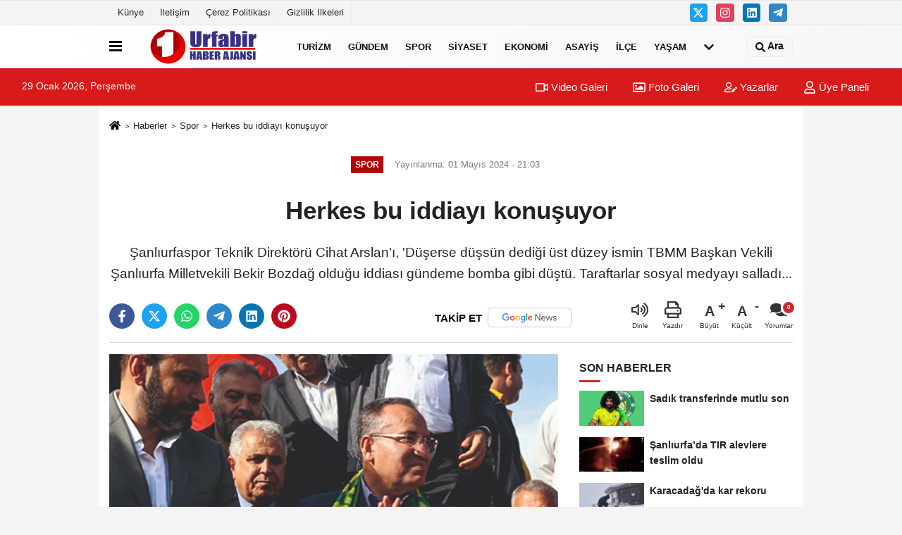

--- FILE ---
content_type: text/html; charset=UTF-8
request_url: https://www.urfabir.com/herkes-bu-iddiayi-konusuyor/15736531/
body_size: 11817
content:
 <!DOCTYPE html> <html lang="tr-TR"><head> <meta name="format-detection" content="telephone=no"/> <meta id="meta-viewport" name="viewport" content="width=1200"> <meta charset="utf-8"> <title>Herkes bu iddiayı konuşuyor - Spor - Urfabir Haber Ajansı</title> <meta name="title" content="Herkes bu iddiayı konuşuyor - Spor - Urfabir Haber Ajansı"> <meta name="description" content="Şanlıurfaspor Teknik Direktörü Cihat Arslan&#39;ı, &#39;Düşerse düşsün dediği üst düzey ismin TBMM Başkan Vekili Şanlıurfa Milletvekili Bekir Bozdağ olduğu..."> <meta name="datePublished" content="2024-05-01T21:03:42+03:00"> <meta name="dateModified" content="2024-05-02T15:49:04+03:00"> <meta name="articleSection" content="news"> <link rel="canonical" href="https://www.urfabir.com/herkes-bu-iddiayi-konusuyor/15736531/" /> <link rel="manifest" href="https://www.urfabir.com/manifest.json"> <meta name="robots" content="max-image-preview:large" /> <meta name="robots" content="max-snippet:160"> <link rel="image_src" type="image/jpeg" href="https://www.urfabir.com/images/haberler/2024/05/herkes-bu-iddiayi-konusuyor-941.jpg"/> <meta http-equiv="content-language" content="tr"/> <meta name="content-language" content="tr"><meta name="apple-mobile-web-app-status-bar-style" content="#ebe7e6"><meta name="msapplication-navbutton-color" content="#ebe7e6"> <meta name="theme-color" content="#ebe7e6"/> <link rel="shortcut icon" type="image/x-icon" href="https://www.urfabir.com/favicon.ico"> <link rel="apple-touch-icon" href="https://www.urfabir.com/favicon.ico"> <meta property="og:site_name" content="https://www.urfabir.com" /> <meta property="og:type" content="article" /> <meta property="og:title" content="Herkes bu iddiayı konuşuyor" /> <meta property="og:url" content="https://www.urfabir.com/herkes-bu-iddiayi-konusuyor/15736531/" /> <meta property="og:description" content="Şanlıurfaspor Teknik Direktörü Cihat Arslan&#39;ı, &#39;Düşerse düşsün dediği üst düzey ismin TBMM Başkan Vekili Şanlıurfa Milletvekili Bekir Bozdağ olduğu iddiası gündeme bomba gibi düştü. Taraftarlar sosyal medyayı salladı..."/> <meta property="og:image" content="https://www.urfabir.com/images/haberler/2024/05/herkes-bu-iddiayi-konusuyor-941.jpg" /> <meta property="og:locale" content="tr_TR" /> <meta property="og:image:width" content="641" /> <meta property="og:image:height" content="380" /> <meta property="og:image:alt" content="Herkes bu iddiayı konuşuyor" /> <meta name="twitter:card" content="summary_large_image" /> <meta name="twitter:url" content="https://www.urfabir.com/herkes-bu-iddiayi-konusuyor/15736531/" /> <meta name="twitter:title" content="Herkes bu iddiayı konuşuyor" /> <meta name="twitter:description" content="Şanlıurfaspor Teknik Direktörü Cihat Arslan&#39;ı, &#39;Düşerse düşsün dediği üst düzey ismin TBMM Başkan Vekili Şanlıurfa Milletvekili Bekir Bozdağ olduğu iddiası gündeme bomba gibi düştü. Taraftarlar sosyal medyayı salladı..." /> <meta name="twitter:image:src" content="https://www.urfabir.com/images/haberler/2024/05/herkes-bu-iddiayi-konusuyor-941.jpg" /> <meta name="twitter:domain" content="https://www.urfabir.com" /> <link rel="alternate" type="application/rss+xml" title="Herkes bu iddiayı konuşuyor" href="https://www.urfabir.com/rss_spor_32518.xml"/> <script type="text/javascript"> var facebookApp = ''; var facebookAppVersion = 'v10.0'; var twitter_username = ''; var reklamtime = "10000"; var domainname = "https://www.urfabir.com"; var splashcookie = null; var splashtime = null;	var _TOKEN = "c6155fc9def0bef6b51e140ab80c1cea"; </script><link rel="preload" as="style" href="https://www.urfabir.com/template/prime/assets/css/app.php?v=2025022215260920250825150321" /><link rel="stylesheet" type="text/css" media='all' href="https://www.urfabir.com/template/prime/assets/css/app.php?v=2025022215260920250825150321"/> <link rel="preload" as="script" href="https://www.urfabir.com/template/prime/assets/js/app.js?v=2025022215260920250825150321" /><script src="https://www.urfabir.com/template/prime/assets/js/app.js?v=2025022215260920250825150321"></script> <script src="https://www.urfabir.com/template/prime/assets/js/sticky.sidebar.js?v=2025022215260920250825150321"></script> <script src="https://www.urfabir.com/template/prime/assets/js/libs/swiper/swiper.js?v=2025022215260920250825150321" defer></script> <script src="https://www.urfabir.com/template/prime/assets/js/print.min.js?v=2025022215260920250825150321" defer></script> <script src="https://www.urfabir.com/reg-sw.js?v=2025022215260920250825150321" defer></script> <script data-schema="organization" type="application/ld+json"> { "@context": "https://schema.org", "@type": "Organization", "name": " Urfabir Haber Ajansı", "url": "https://www.urfabir.com", "logo": { "@type": "ImageObject",	"url": "https://www.urfabir.com/images/genel/WhatsApp-Image-2023-07-13-at-19.40.fw.png",	"width": 360, "height": 90}, "sameAs": [ "", "", "https://www.twitter.com/urfabirha", "https://www.instagram.com", "https://www.Linkedin.com/", "https://www.xing.com", "" ] } </script> <script type="application/ld+json"> { "@context": "https://schema.org", "@type": "BreadcrumbList",	"@id": "https://www.urfabir.com/herkes-bu-iddiayi-konusuyor/15736531/#breadcrumb", "itemListElement": [{ "@type": "ListItem", "position": 1, "item": { "@id": "https://www.urfabir.com", "name": "Ana Sayfa" } }, { "@type": "ListItem", "position": 2, "item": {"@id": "https://www.urfabir.com/spor/","name": "Spor" } }, { "@type": "ListItem", "position": 3, "item": { "@id": "https://www.urfabir.com/herkes-bu-iddiayi-konusuyor/15736531/", "name": "Herkes bu iddiayı konuşuyor" } }] } </script> <script type="application/ld+json">{ "@context": "https://schema.org", "@type": "NewsArticle",	"inLanguage":"tr-TR", "mainEntityOfPage": { "@type": "WebPage", "@id": "https://www.urfabir.com/herkes-bu-iddiayi-konusuyor/15736531/" }, "headline": "Herkes bu iddiayı konuşuyor", "name": "Herkes bu iddiayı konuşuyor", "articleBody": "Taraftarlar geçen Pazar gününden beri &#39;Şanlıurfaspor için düşerse düşsün&#39; diyen üst düzey isim kim?&#39; sorusuna yanıt arıyor. 
Sarı yeşilli takımın Teknik Sorumlusu Cihat Arslan bugün basın toplantısında bu konuya ilişkin soruyu yanıtlarken, &#39;Kimin söylediği önemli değil. bu zihniyet yanlış bir zihniyet. Şanlıurfaspor&#39;un düşmesini istemek büyük bir cehalet ve cesaret.&#39; ifadelerini kullanmıştı. 
Sosyal medyada tartışmalar sürerken, bu sözün TBMM Başkan Vekili Şanlıurfa Milletvekili Bekir Bozdağ&#39;a ait olduğu ileri sürüldü.  Eğer bu iddia doğruysa Ak Parti&#39;nin Urfa kaptanı olarak adlandırılan Bekir Bozdağ golü kendi kalesine atmış sayılacak... 
BÜYÜKŞEHİR GİTTİ, DESTEK BİTTİ
Sosyal medyada Mustafa Dodanlı&#39;nın &#39;Zaten Belediye&#39;yi kaybettik. Bırak Urfaspor düşerse düşsün. Bu saatten sonra yapacak bir şeyim yok..&#39; diyen şahıs sizce kim olabilir?&#39; sorusuna takipçilerin verdiği bazı yanıtlar şöyle: 
İsmail Sivan: İşler iyi gidince kamera karşısındaydı, kötü gidince ortada yok. Kendisi hem yönetici hem de Parti&#39;nin il koordinatörü bu yıl görev aldı.
Abdulsamet Kaya: Bekir Bozdağ
Sedat Güneş: Giden gitti tamam, peki şu andaki başkan bişey yaptı mı, asıl bunu sorgulamak lazım.  Daha 4 yıl başkan kalacak bu zamanda yardımcı olmayacaksa ileride hiç olmaz demekki.
Mehmet Yavuz:  Şimdiki başkan- yönetim dünyanın parasını har vurup harman savurdular. Suni gündemin faydası yok.
Cuma Güneş: Bekir Bozdağ istifaaa
Yasin Özel:  Zaten başımıza ne geldiyse siyasetten geldi
Eyyüp Ayhan: Menfaate dayalı insanların kafa yapısı bu... Vatandaşı Urfaspor&#39;u Urfa&#39;yı düşünen yok.. Hep çıkar menfaat
", "articleSection": "Spor",	"wordCount": 200,	"image": [{	"@type": "ImageObject",	"url": "https://www.urfabir.com/images/haberler/2024/05/herkes-bu-iddiayi-konusuyor-941.jpg",	"height": 380,	"width": 641 }], "datePublished": "2024-05-01T21:03:42+03:00", "dateModified": "2024-05-02T15:49:04+03:00", "genre": "news",	"isFamilyFriendly":"True",	"publishingPrinciples":"https://www.urfabir.com/gizlilik-ilkesi.html",	"thumbnailUrl": "https://www.urfabir.com/images/haberler/2024/05/herkes-bu-iddiayi-konusuyor-941.jpg", "typicalAgeRange": "7-", "keywords": "",	"author": { "@type": "Person", "name": "Samet Yücel",	"url": "https://www.urfabir.com/editor/samet-yucel" }, "publisher": { "@type": "Organization", "name": " Urfabir Haber Ajansı", "logo": { "@type": "ImageObject", "url": "https://www.urfabir.com/images/genel/WhatsApp-Image-2023-07-13-at-19.40.fw.png", "width": 360, "height": 90 } }, "description": "Şanlıurfaspor Teknik Direktörü Cihat Arslan&#39;ı, &#39;Düşerse düşsün dediği üst düzey ismin TBMM Başkan Vekili Şanlıurfa Milletvekili Bekir Bozdağ olduğu iddiası gündeme bomba gibi düştü. Taraftarlar sosyal medyayı salladı..."
} </script><!-- Google tag (gtag.js) --><script async src="https://www.googletagmanager.com/gtag/js?id=G-YPN6NC83SF"></script><script> window.dataLayer = window.dataLayer || []; function gtag(){dataLayer.push(arguments);} gtag('js', new Date()); gtag('config', 'G-YPN6NC83SF');</script><script type="text/javascript">var rightMouseClicked = false;
function handleMouseDown(e) { //e.button describes the mouse button that was clicked // 0 is left, 1 is middle, 2 is right if (e.button === 2) { rightMouseClicked = true; } else if (e.button === 0) { //Do something if left button was clicked and right button is still pressed if (rightMouseClicked) { console.log("hello"); //code } } console.log(rightMouseClicked);
}
function handleMouseUp(e) { if (e.button === 2) { rightMouseClicked = false; } console.log(rightMouseClicked);
}
document.addEventListener("mousedown", handleMouseDown);
document.addEventListener("mouseup", handleMouseUp);
document.addEventListener("contextmenu", function(e) { e.preventDefault();
});
//form tags to omit in NS6+:
var omitformtags=["input", "textarea", "select"]
omitformtags=omitformtags.join("|")
function disableselect(e){
if (omitformtags.indexOf(e.target.tagName.toLowerCase())==-1)
return false
}
function reEnable(){
return true
}
if (typeof document.onselectstart!="undefined")
document.onselectstart=new Function ("return false")
else{
document.onmousedown=disableselect
document.onmouseup=reEnable
}</script></head><body class=""> <div class="container position-relative"><div class="sabit-reklam fixed-reklam"></div><div class="sabit-reklam sag-sabit fixed-reklam"><div class=" text-center" ></div></div></div> <div class="container-fluid d-md-block d-none header-border"><div class="container d-md-block d-none"><div class="row"><div class="col-md-7"><ul class="nav text-12 float-left"> <li><a class="nav-link-top" href="https://www.urfabir.com/kunye.html" title="Künye" rel="external">Künye</a></li><li><a class="nav-link-top" href="https://www.urfabir.com/iletisim.html" title="İletişim" rel="external">İletişim</a></li><li><a class="nav-link-top" href="https://www.urfabir.com/cerez-politikasi.html" title="Çerez Politikası" rel="external">Çerez Politikası</a></li><li><a class="nav-link-top" href="https://www.urfabir.com/gizlilik-ilkeleri.html" title="Gizlilik İlkeleri" rel="external">Gizlilik İlkeleri</a></li> </ul></div><div class="col-md-5"><div class="my-1 float-right"> <a href="https://www.twitter.com/urfabirha" title="https://www.twitter.com/urfabirha" target="_blank" rel="noopener" class="bg-twitter btn btn-icon-top rounded mr-2"><svg width="16" height="16" class="svg-wh"> <use xlink:href="https://www.urfabir.com/template/prime/assets/img/spritesvg.svg#twitterx" /> </svg> </a> <a href="https://www.instagram.com" title="https://www.instagram.com" target="_blank" rel="noopener" class="bg-instagram btn btn-icon-top rounded mr-2"><svg width="16" height="16" class="svg-wh"> <use xlink:href="https://www.urfabir.com/template/prime/assets/img/spritesvg.svg#instagram" /> </svg> </a> <a href="https://www.Linkedin.com/" title="https://www.Linkedin.com/" target="_blank" rel="noopener" class="bg-linkedin btn btn-icon-top rounded mr-2"><svg width="16" height="16" class="svg-wh"> <use xlink:href="https://www.urfabir.com/template/prime/assets/img/spritesvg.svg#linkedin" /> </svg> </a> <a href="https://www.telegram.com" target="_blank" rel="noopener" class="bg-telegram btn btn-icon-top rounded mr-2" title="https://www.telegram.com"><svg width="16" height="16" class="svg-wh"> <use xlink:href="https://www.urfabir.com/template/prime/assets/img/spritesvg.svg#telegram" /> </svg> </a> </div></div> </div> </div></div> <div class="header-border"></div> <nav class="d-print-none navbar navbar-expand-lg bg-white align-items-center header box-shadow-menu"> <div class="container"><div class="menu" data-toggle="modal" data-target="#menu-aside" data-toggle-class="modal-open-aside"> <span class="menu-item"></span> <span class="menu-item"></span> <span class="menu-item"></span> </div> <a class="navbar-brand logo align-items-center" href="https://www.urfabir.com" title="Urfabir: Urfa Haber - Son Dakika Şanlıurfa Haberleri"><picture> <source data-srcset="https://www.urfabir.com/images/genel/WhatsApp-Image-2023-07-13-at-19.40.fw.png?v=2025022215260920250825150321" type="image/webp" class="img-fluid logoh"> <source data-srcset="https://www.urfabir.com/images/genel/WhatsApp-Image-2023-07-13-at-19.40.fw.png?v=2025022215260920250825150321" type="image/jpeg" class="img-fluid logoh"> <img src="https://www.urfabir.com/images/genel/WhatsApp-Image-2023-07-13-at-19.40.fw.png?v=2025022215260920250825150321" alt="Anasayfa" class="img-fluid logoh" width="100%" height="100%"></picture></a> <ul class="navbar-nav mr-auto font-weight-bolder nav-active-border bottom b-primary d-none d-md-flex"> <li class="nav-item text-uppercase"><a class="nav-link text-uppercase" href="https://www.urfabir.com/turizm/" title="Turizm" rel="external" >Turizm</a></li><li class="nav-item text-uppercase"><a class="nav-link text-uppercase" href="https://www.urfabir.com/gundem/" title="Gündem" rel="external" >Gündem</a></li><li class="nav-item text-uppercase"><a class="nav-link text-uppercase" href="https://www.urfabir.com/spor/" title="Spor" rel="external" >Spor</a></li><li class="nav-item text-uppercase"><a class="nav-link text-uppercase" href="https://www.urfabir.com/siyaset/" title="Siyaset" rel="external" >Siyaset</a></li><li class="nav-item text-uppercase"><a class="nav-link text-uppercase" href="https://www.urfabir.com/ekonomi/" title="Ekonomi" rel="external" >Ekonomi</a></li><li class="nav-item text-uppercase"><a class="nav-link text-uppercase" href="https://www.urfabir.com/asayis/" title="Asayiş" rel="external" >Asayiş</a></li><li class="nav-item text-uppercase"><a class="nav-link text-uppercase" href="https://www.urfabir.com/ilce/" title="İlçe" rel="external" >İlçe</a></li><li class="nav-item text-uppercase"><a class="nav-link text-uppercase" href="https://www.urfabir.com/yasam/" title="Yaşam" rel="external" >Yaşam</a></li> <li class="nav-item dropdown dropdown-hover"> <a title="tümü" href="#" class="nav-link text-uppercase"><svg width="16" height="16" class="svg-bl text-16"><use xlink:href="https://www.urfabir.com/template/prime/assets/img/sprite.svg#chevron-down"></use></svg></a> <div class="dropdown-menu px-2 py-2"> <a class="d-block p-1 text-nowrap nav-link" href="https://www.urfabir.com/dunya/" title="Dünya">Dünya</a> <a class="d-block p-1 text-nowrap nav-link" href="https://www.urfabir.com/egitim/" title="Eğitim">Eğitim</a> <a class="d-block p-1 text-nowrap nav-link" href="https://www.urfabir.com/teknoloji/" title="Teknoloji">Teknoloji</a> <a class="d-block p-1 text-nowrap nav-link" href="https://www.urfabir.com/saglik/" title="Sağlık">Sağlık</a> <a class="d-block p-1 text-nowrap nav-link" href="https://www.urfabir.com/diger/" title="Diğer">Diğer</a> <a class="d-block p-1 text-nowrap nav-link" href="https://www.urfabir.com/kultur-sanat/" title="Kültür & Sanat">Kültür & Sanat</a> </div> </li> </ul> <ul class="navbar-nav ml-auto align-items-center font-weight-bolder"> <li class="nav-item"><a href="javascript:;" data-toggle="modal" data-target="#search-box" class="search-button nav-link py-1" title="Arama"><svg class="svg-bl" width="14" height="18"> <use xlink:href="https://www.urfabir.com/template/prime/assets/img/spritesvg.svg#search" /> </svg> <span> Ara</span></a></li> </ul> </div></nav></header><div class="container-fluid d-md-block sondakika-bg d-print-none"> <div class="row py-s px-3"> <div class="col-md-5"> <span id="bugun">Bugün <script> function tarihsaat() { var b = new Date, g = b.getSeconds(), d = b.getMinutes(), a = b.getHours(), c = b.getDay(), h = b.getDate(), k = b.getMonth(), b = b.getFullYear(); 10 > a && (a = "0" + a); 10 > g && (g = "0" + g); 10 > d && (d = "0" + d); document.getElementById("bugun").innerHTML = h + " " + "Ocak Şubat Mart Nisan Mayıs Haziran Temmuz Ağustos Eylül Ekim Kasım Aralık".split(" ")[k] + " " + b + ", " + "Pazar Pazartesi Salı Çarşamba Perşembe Cuma Cumartesi".split(" ")[c] + " "; setTimeout("tarihsaat()", 1E3) } function CC_noErrors() { return !0 } window.onerror = CC_noErrors; function bookmarksite(b, g) { document.all ? window.external.AddFavorite(g, b) : window.sidebar && window.sidebar.addPanel(b, g, "") } tarihsaat();</script></span> </div> <div class="col-md-7 d-none d-md-block"> <div class="text-right text-16"><a href="https://www.urfabir.com/video-galeri/" class="px-3" title="Video Galeri" rel="external"><svg class="svg-whss" width="18" height="18"> <use xlink:href="https://www.urfabir.com/template/prime/assets/img/sprite.svg#video" /> </svg> Video Galeri</a> <a href="https://www.urfabir.com/foto-galeri/" class="px-3" title="Foto Galeri" rel="external"><svg class="svg-whss" width="18" height="18"> <use xlink:href="https://www.urfabir.com/template/prime/assets/img/sprite.svg#image" /> </svg> Foto Galeri</a> <a href="https://www.urfabir.com/kose-yazarlari/" class="px-3" title="Köşe Yazarları" rel="external"><svg class="svg-whss" width="18" height="18"> <use xlink:href="https://www.urfabir.com/template/prime/assets/img/sprite.svg#user-edit" /> </svg> Yazarlar</a> <a class="px-3" href="https://www.urfabir.com/kullanici-girisi/" rel="external"><svg class="svg-whss" width="18" height="18"> <use xlink:href="https://www.urfabir.com/template/prime/assets/img/sprite.svg#user" /> </svg> Üye Paneli</a> </div> </div> </div></div> <div class="fixed-share bg-white box-shadow is-hidden align-items-center d-flex post-tools px-3"> <span class="bg-facebook post-share share-link" onClick="ShareOnFacebook('https://www.urfabir.com/herkes-bu-iddiayi-konusuyor/15736531/');return false;" title="facebook"><svg width="18" height="18" class="svg-wh"><use xlink:href="https://www.urfabir.com/template/prime/assets/img/sprite.svg?v=1#facebook-f"></use></svg> </span> <span class="bg-twitter post-share share-link" onClick="ShareOnTwitter('https://www.urfabir.com/herkes-bu-iddiayi-konusuyor/15736531/', 'tr', '', 'Herkes bu iddiayı konuşuyor')" title="twitter"><svg width="18" height="18" class="svg-wh"><use xlink:href="https://www.urfabir.com/template/prime/assets/img/sprite.svg?v=1#twitterx"></use></svg></span> <a rel="noopener" class="bg-whatsapp post-share share-link" href="https://api.whatsapp.com/send?text=Herkes bu iddiayı konuşuyor https://www.urfabir.com/herkes-bu-iddiayi-konusuyor/15736531/" title="whatsapp"><svg width="18" height="18" class="svg-wh"><use xlink:href="https://www.urfabir.com/template/prime/assets/img/sprite.svg?v=1#whatsapp"></use></svg></a> <a target="_blank" rel="noopener" class="bg-telegram post-share share-link" href="https://t.me/share/url?url=https://www.urfabir.com/herkes-bu-iddiayi-konusuyor/15736531/&text=Herkes bu iddiayı konuşuyor" title="telegram"><svg width="18" height="18" class="svg-wh"><use xlink:href="https://www.urfabir.com/template/prime/assets/img/sprite.svg?v=1#telegram"></use></svg></a> <a target="_blank" rel="noopener" class="bg-linkedin post-share share-link" href="https://www.linkedin.com/shareArticle?url=https://www.urfabir.com/herkes-bu-iddiayi-konusuyor/15736531/" title="linkedin"><svg width="18" height="18" class="svg-wh"><use xlink:href="https://www.urfabir.com/template/prime/assets/img/sprite.svg?v=1#linkedin"></use></svg></a> <a target="_blank" rel="noopener" class="bg-pinterest post-share share-link" href="https://pinterest.com/pin/create/button/?url=https://www.urfabir.com/herkes-bu-iddiayi-konusuyor/15736531/&media=https://www.urfabir.com/images/haberler/2024/05/herkes-bu-iddiayi-konusuyor-941.jpg&description=Herkes bu iddiayı konuşuyor" title="pinterest"><svg width="18" height="18" class="svg-wh"><use xlink:href="https://www.urfabir.com/template/prime/assets/img/sprite.svg?v=1#pinterest"></use></svg></a> <div class="ml-auto d-flex align-items-center"> <a href="javascript:;" class="font-buyut text-muted text-center font-button plus mr-2"> <span>A</span> <div class="text-10 font-weight-normal">Büyüt</div> </a> <a href="javascript:;" class="font-kucult text-muted text-center font-button mr-2"> <span>A</span> <div class="text-10 font-weight-normal">Küçült</div> </a> <a href="javascript:;" class="text-muted text-center position-relative scroll-go" data-scroll="yorumlar-15736531" data-count="0"> <svg class="svg-gr" width="24" height="24"><use xlink:href="https://www.urfabir.com/template/prime/assets/img/sprite.svg?v=1#comments" /></svg> <div class="text-10">Yorumlar</div> </a> </div> </div> <div class="print-body" id="print-15736531"> <div class="container py-1 bg-white"> <nav aria-label="breadcrumb"> <ol class="breadcrumb justify-content-left"> <li class="breadcrumb-item"><a href="https://www.urfabir.com" title="Ana Sayfa"><svg class="svg-br-2" width="16" height="16"><use xlink:href="https://www.urfabir.com/template/prime/assets/img/sprite.svg?v=1#home" /></svg></a></li> <li class="breadcrumb-item"><a href="https://www.urfabir.com/arsiv/" title="Arşiv">Haberler</a></li> <li class="breadcrumb-item"><a href="https://www.urfabir.com/spor/" title="Spor">Spor</a></li> <li class="breadcrumb-item active d-md-block d-none" aria-current="page"><a href="https://www.urfabir.com/herkes-bu-iddiayi-konusuyor/15736531/" title="Herkes bu iddiayı konuşuyor">Herkes bu iddiayı konuşuyor</a></li> </ol> </nav> <div id="haberler"> <div class="haber-kapsa print-body" id="print-15736531"> <div class="news-start"> <article id="haber-15736531"> <div class="text-md-center" > <div class="text-muted text-sm py-2 d-md-flex align-items-center justify-content-center"> <div class="badge badge-lg text-uppercase bg-primary mr-3 my-2 " style="background: !important;"> Spor </div> <div class="d-md-block text-12 text-fade"><svg class="svg-gr-2 d-none" width="14" height="14"><use xlink:href="https://www.urfabir.com/template/prime/assets/img/sprite.svg?v=1#clock"></use></svg> Yayınlanma: 01 Mayıs 2024 - 21:03 </div> <div class="text-12 ml-md-3 text-fade"> </div> </div> <h1 class="text-36 post-title my-2 py-2 font-weight-bold"> Herkes bu iddiayı konuşuyor </h1> <h2 class="text-2222 mb-0 my-2 py-2 font-weight-normal">Şanlıurfaspor Teknik Direktörü Cihat Arslan'ı, 'Düşerse düşsün dediği üst düzey ismin TBMM Başkan Vekili Şanlıurfa Milletvekili Bekir Bozdağ olduğu iddiası gündeme bomba gibi düştü. Taraftarlar sosyal medyayı salladı...</h2> <div class="text-muted text-sm py-2 d-md-none align-items-center d-flex text-nowrap"> <div class="badge badge-lg text-uppercase bg-primary mr-3"> Spor </div> <div class="text-12"> 01 Mayıs 2024 - 21:03 </div> <div class="ml-3 d-none d-md-block text-12"> </div> </div> <div class="fix-socials_btm d-flex d-md-none"> <div class="post-tools"> <a rel="noopener" class="post-share share-link" href="https://www.urfabir.com" title="Ana Sayfa"><svg width="18" height="18" class="svg-wh"><use xlink:href="https://www.urfabir.com/template/prime/assets/img/sprite.svg?v=1#home"></use></svg></a> <span class="bg-facebook post-share share-link" onClick="ShareOnFacebook('https://www.urfabir.com/herkes-bu-iddiayi-konusuyor/15736531/');return false;" title="facebook"><svg width="18" height="18" class="svg-wh"><use xlink:href="https://www.urfabir.com/template/prime/assets/img/sprite.svg?v=1#facebook-f"></use></svg> </span> <span class="bg-twitter post-share share-link" onClick="ShareOnTwitter('https://www.urfabir.com/herkes-bu-iddiayi-konusuyor/15736531/', 'tr', '', 'Herkes bu iddiayı konuşuyor')" title="twitter"><svg width="18" height="18" class="svg-wh"><use xlink:href="https://www.urfabir.com/template/prime/assets/img/sprite.svg?v=1#twitterx"></use></svg> </span> <a target="_blank" rel="noopener" class="bg-whatsapp post-share share-link" href="https://api.whatsapp.com/send?text=Herkes bu iddiayı konuşuyor https://www.urfabir.com/herkes-bu-iddiayi-konusuyor/15736531/" title="whatsapp"><svg width="18" height="18" class="svg-wh"><use xlink:href="https://www.urfabir.com/template/prime/assets/img/sprite.svg?v=1#whatsapp"></use></svg></a> <a target="_blank" rel="noopener" class="bg-telegram post-share share-link" href="https://t.me/share/url?url=https://www.urfabir.com/herkes-bu-iddiayi-konusuyor/15736531/&text=Herkes bu iddiayı konuşuyor" title="telegram"><svg width="18" height="18" class="svg-wh"><use xlink:href="https://www.urfabir.com/template/prime/assets/img/sprite.svg?v=1#telegram"></use></svg></a> <a target="_blank" rel="noopener" class="bg-linkedin post-share share-link" href="https://www.linkedin.com/shareArticle?url=https://www.urfabir.com/herkes-bu-iddiayi-konusuyor/15736531/" title="linkedin"><svg width="18" height="18" class="svg-wh"><use xlink:href="https://www.urfabir.com/template/prime/assets/img/sprite.svg?v=1#linkedin"></use></svg></a> <a target="_blank" rel="noopener" class="bg-pinterest post-share share-link" href="https://pinterest.com/pin/create/button/?url=https://www.urfabir.com/herkes-bu-iddiayi-konusuyor/15736531/&media=https://www.urfabir.com/images/haberler/2024/05/herkes-bu-iddiayi-konusuyor-941.jpg&description=Herkes bu iddiayı konuşuyor" title="pinterest"><svg width="18" height="18" class="svg-wh"><use xlink:href="https://www.urfabir.com/template/prime/assets/img/sprite.svg?v=1#pinterest"></use></svg></a> <div class="ml-5 ml-auto d-flex align-items-center"> <a href="javascript:;" class="text-muted text-center position-relative scroll-go d-md-inline-block " data-scroll="yorumlar-15736531" data-count="0"> <svg class="svg-gr" width="24" height="24"><use xlink:href="https://www.urfabir.com/template/prime/assets/img/sprite.svg?v=1#comments" /></svg> <div class="text-10">Yorumlar</div> </a> </div> </div></div> <div class="post-tools my-3 d-flex d-print-none flex-scroll flex-wrap"> <span class="bg-facebook post-share share-link" onClick="ShareOnFacebook('https://www.urfabir.com/herkes-bu-iddiayi-konusuyor/15736531/');return false;" title="facebook"><svg width="18" height="18" class="svg-wh"><use xlink:href="https://www.urfabir.com/template/prime/assets/img/sprite.svg?v=1#facebook-f"></use></svg> </span> <span class="bg-twitter post-share share-link" onClick="ShareOnTwitter('https://www.urfabir.com/herkes-bu-iddiayi-konusuyor/15736531/', 'tr', '', 'Herkes bu iddiayı konuşuyor')" title="twitter"><svg width="18" height="18" class="svg-wh"><use xlink:href="https://www.urfabir.com/template/prime/assets/img/sprite.svg?v=1#twitterx"></use></svg> </span> <a target="_blank" rel="noopener" class="bg-whatsapp post-share share-link" href="https://api.whatsapp.com/send?text=Herkes bu iddiayı konuşuyor https://www.urfabir.com/herkes-bu-iddiayi-konusuyor/15736531/" title="whatsapp"><svg width="18" height="18" class="svg-wh"><use xlink:href="https://www.urfabir.com/template/prime/assets/img/sprite.svg?v=1#whatsapp"></use></svg></a> <a target="_blank" rel="noopener" class="bg-telegram post-share share-link" href="https://t.me/share/url?url=https://www.urfabir.com/herkes-bu-iddiayi-konusuyor/15736531/&text=Herkes bu iddiayı konuşuyor" title="telegram"><svg width="18" height="18" class="svg-wh"><use xlink:href="https://www.urfabir.com/template/prime/assets/img/sprite.svg?v=1#telegram"></use></svg></a> <a target="_blank" rel="noopener" class="bg-linkedin post-share share-link" href="https://www.linkedin.com/shareArticle?url=https://www.urfabir.com/herkes-bu-iddiayi-konusuyor/15736531/" title="linkedin"><svg width="18" height="18" class="svg-wh"><use xlink:href="https://www.urfabir.com/template/prime/assets/img/sprite.svg?v=1#linkedin"></use></svg></a> <a target="_blank" rel="noopener" class="bg-pinterest post-share share-link" href="https://pinterest.com/pin/create/button/?url=https://www.urfabir.com/herkes-bu-iddiayi-konusuyor/15736531/&media=https://www.urfabir.com/images/haberler/2024/05/herkes-bu-iddiayi-konusuyor-941.jpg&description=Herkes bu iddiayı konuşuyor" title="pinterest"><svg width="18" height="18" class="svg-wh"><use xlink:href="https://www.urfabir.com/template/prime/assets/img/sprite.svg?v=1#pinterest"></use></svg></a> <a rel="noopener" href="https://news.google.com/publications/CAAqBwgKMMPoigsw9c3pAg" target="_blank" class="float-right googlenewsm-btn" title="TAKİP ET"><span>TAKİP ET</span><img src="https://www.urfabir.com/images/template/google-news.svg" alt="TAKİP ET" width="110" height="28"></a> <div class="ml-5 ml-auto d-flex align-items-center"> <span onClick="responsiveVoice.speak($('#haber-15736531 .post-title').text() + '.' + $('#haber-15736531 .post-desc').text() + '.' + $('#haber-15736531 .post-body')[0].innerText, 'Turkish Female');" class="px-3 text-muted text-center mr-1"> <svg class="svg-gr" width="24" height="24"><use xlink:href="https://www.urfabir.com/template/prime/assets/img/sprite.svg?v=1#volume-up" /></svg> <div class="text-10">Dinle</div> </span> <a href="javascript:;" class="text-muted text-center mr-4 printer d-none d-md-inline-block" name="print15736531" id="15736531" title="Yazdır"> <svg class="svg-gr" width="24" height="24"><use xlink:href="https://www.urfabir.com/template/prime/assets/img/sprite.svg?v=1#print" /></svg> <div class="text-10">Yazdır</div> </a> <a href="javascript:;" class="font-buyut text-muted text-center font-button plus mr-2"> <span>A</span> <div class="text-10 font-weight-normal">Büyüt</div> </a> <a href="javascript:;" class="font-kucult text-muted text-center font-button mr-2"> <span>A</span> <div class="text-10 font-weight-normal">Küçült</div> </a> <a href="javascript:;" class="text-muted text-center position-relative scroll-go d-none d-md-inline-block " data-scroll="yorumlar-15736531" data-count="0"> <svg class="svg-gr" width="24" height="24"><use xlink:href="https://www.urfabir.com/template/prime/assets/img/sprite.svg?v=1#comments" /></svg> <div class="text-10">Yorumlar</div> </a> </div> </div> </div> <div class="border-bottom my-3"></div> <div class="row"> <div class="col-md-8"> <div class="lazy mb-4 responsive-image"> <a target="_blank" data-fancybox="image" href="https://www.urfabir.com/images/haberler/2024/05/herkes-bu-iddiayi-konusuyor-941.jpg" title="Herkes bu iddiayı konuşuyor"><picture> <source data-srcset="https://www.urfabir.com/images/haberler/2024/05/herkes-bu-iddiayi-konusuyor-941.webp" type="image/webp"> <source data-srcset="https://www.urfabir.com/images/haberler/2024/05/herkes-bu-iddiayi-konusuyor-941.jpg" type="image/jpeg"> <img src="https://www.urfabir.com/template/prime/assets/img/641x380.jpg?v=2025022215260920250825150321" data-src="https://www.urfabir.com/images/haberler/2024/05/herkes-bu-iddiayi-konusuyor-941.jpg" alt="Herkes bu iddiayı konuşuyor" class="img-fluid lazy" width="100%" height="100%"></picture></a> </div> <div class="post-body my-3"> <div class="detay" property="articleBody">
Taraftarlar geçen Pazar gününden beri <em><strong>'Şanlıurfaspor için düşerse düşsün' diyen üst düzey isim kim?' </strong></em>sorusuna yanıt arıyor. </p>Sarı yeşilli takımın Teknik Sorumlusu Cihat Arslan bugün basın toplantısında bu konuya ilişkin soruyu yanıtlarken, <strong>'Kimin söylediği önemli değil. bu zihniyet yanlış bir zihniyet. Şanlıurfaspor’un düşmesini istemek büyük bir cehalet ve cesaret.' </strong>ifadelerini kullanmıştı. </p>Sosyal medyada tartışmalar sürerken, bu sözün TBMM Başkan Vekili Şanlıurfa Milletvekili Bekir Bozdağ'a ait olduğu ileri sürüldü.  Eğer bu iddia doğruysa Ak Parti'nin Urfa kaptanı olarak adlandırılan Bekir Bozdağ golü kendi kalesine atmış sayılacak... </p><strong>BÜYÜKŞEHİR GİTTİ, DESTEK BİTTİ</strong></p>Sosyal medyada Mustafa Dodanlı'nın<strong> 'Zaten Belediye'yi kaybettik. Bırak Urfaspor düşerse düşsün. Bu saatten sonra yapacak bir şeyim yok..' diyen şahıs sizce kim olabilir?' </strong>sorusuna takipçilerin verdiği bazı yanıtlar şöyle: </p>İsmail Sivan: İşler iyi gidince kamera karşısındaydı, kötü gidince ortada yok. Kendisi hem yönetici hem de Parti'nin il koordinatörü bu yıl görev aldı.</p>Abdulsamet Kaya: Bekir Bozdağ</p>Sedat Güneş: Giden gitti tamam, peki şu andaki başkan bişey yaptı mı, asıl bunu sorgulamak lazım.  Daha 4 yıl başkan kalacak bu zamanda yardımcı olmayacaksa ileride hiç olmaz demekki.</p>Mehmet Yavuz:  Şimdiki başkan- yönetim dünyanın parasını har vurup harman savurdular. Suni gündemin faydası yok.</p>Cuma Güneş: Bekir Bozdağ istifaaa</p>Yasin Özel:  Zaten başımıza ne geldiyse siyasetten geldi</p>Eyyüp Ayhan: Menfaate dayalı insanların kafa yapısı bu... Vatandaşı Urfaspor'u Urfa'yı düşünen yok.. Hep çıkar menfaat</p> </div> </div> <div class="clearfixy"></div><div class="emojiler py-3" data-id="15736531"></div><script> $(document).ready(function () {
$('.emojiler[data-id="'+15736531+'"]').load('https://www.urfabir.com/template/prime/include/emoji.php?postid=15736531&type=1');
});</script> <div class="my-3 py-1 d-print-none commenttab" id="yorumlar-15736531"> <div class="b-t"> <div class="nav-active-border b-primary top"> <ul class="nav font-weight-bold align-items-center" id="myTab" role="tablist"> <li class="nav-item" role="tab" aria-selected="false"> <a class="nav-link py-3 active" id="comments-tab-15736531" data-toggle="tab" href="#comments-15736531"><span class="d-md-block text-16">YORUMLAR</span></a> </li> </ul> </div> </div> <div class="tab-content"> <div class="tab-pane show active" id="comments-15736531"> <div class="my-3"> <div class="commentResult"></div> <form class="contact_form commentstyle" action="" onsubmit="return tumeva.commentSubmit(this)" name="yorum"> <div class="reply my-2" id="kim" style="display:none;"><strong> <span></span> </strong> adlı kullanıcıya cevap <a href="#" class="notlikeid reply-comment-cancel">x</a> </div> <div class="form-group"> <textarea onkeyup="textCounterJS(this.form.Yorum,this.form.remLensoz,1000);" id="yorum" type="text" minlength="10" name="Yorum" required="required" class="form-control pb-4" placeholder="Kanunlara aykırı, konuyla ilgisi olmayan, küfür içeren yorumlar onaylanmamaktadır.IP adresiniz kaydedilmektedir."></textarea> <label for="remLensoz"> <input autocomplete="off" class="commentbgr text-12 border-0 py-2 px-1" readonly id="remLensoz" name="remLensoz" type="text" maxlength="3" value="2000 karakter"/> </label> <script type="text/javascript"> function textCounterJS(field, cntfield, maxlimit) { if (field.value.length > maxlimit) field.value = field.value.substring(0, maxlimit); else cntfield.value = (maxlimit - field.value.length).toString().concat(' karakter'); } </script> </div> <div class="row"> <div class="col-md-6"> <div class="form-group"> <input autocomplete="off" type="text" maxlength="75" name="AdSoyad" class="form-control" id="adsoyad" required placeholder="Ad / Soyad"> </div> </div> </div> <input type="hidden" name="Baglanti" value="0" class="YorumId"/> <input type="hidden" name="Durum" value="YorumGonder"/> <input type="hidden" name="VeriId" value="15736531"/> <input type="hidden" name="Tip" value="1"/> <input type="hidden" name="show" value="20260129"/> <input type="hidden" name="token" value="c6155fc9def0bef6b51e140ab80c1cea"> <button id="send" type="submit" class="text-14 btn btn-sm btn-primary px-4 font-weight-bold"> Gönder</button> </form> </div> <!-- yorumlar --> </div> </div></div> <div class="heading d-print-none py-3">İlginizi Çekebilir</div><div class="row row-sm list-grouped d-print-none"> <div class="col-md-6"> <div class="list-item block"> <a href="https://www.urfabir.com/sadik-transferinde-mutlu-son/15744513/" rel="external" title="Sadık transferinde mutlu son"><picture> <source data-srcset="https://www.urfabir.com/images/haberler/2026/01/sadik-transferinde-mutlu-son-3255-t.webp" type="image/webp" class="img-fluid"> <source data-srcset="https://www.urfabir.com/images/haberler/2026/01/sadik-transferinde-mutlu-son-3255-t.jpg" type="image/jpeg" class="img-fluid"> <img src="https://www.urfabir.com/template/prime/assets/img/313x170.jpg?v=2025022215260920250825150321" data-src="https://www.urfabir.com/images/haberler/2026/01/sadik-transferinde-mutlu-son-3255-t.jpg" alt="Sadık transferinde mutlu son" class="img-fluid lazy maxh3" width="384" height="208"></picture></a> <div class="list-content"> <div class="list-body h-2x"><a href="https://www.urfabir.com/sadik-transferinde-mutlu-son/15744513/" rel="external" title="Sadık transferinde mutlu son" class="list-title mt-1">Sadık transferinde mutlu son</a> </div> </div> </div> </div> <div class="col-md-6"> <div class="list-item block"> <a href="https://www.urfabir.com/sanliurfaspor-yarista-yara-aldi/15744510/" rel="external" title="Şanlıurfaspor yarışta yara aldı"><picture> <source data-srcset="https://www.urfabir.com/images/haberler/2026/01/sanliurfaspor-yarista-yara-aldi-4650-t.webp" type="image/webp" class="img-fluid"> <source data-srcset="https://www.urfabir.com/images/haberler/2026/01/sanliurfaspor-yarista-yara-aldi-4650-t.jpg" type="image/jpeg" class="img-fluid"> <img src="https://www.urfabir.com/template/prime/assets/img/313x170.jpg?v=2025022215260920250825150321" data-src="https://www.urfabir.com/images/haberler/2026/01/sanliurfaspor-yarista-yara-aldi-4650-t.jpg" alt="Şanlıurfaspor yarışta yara aldı" class="img-fluid lazy maxh3" width="384" height="208"></picture></a> <div class="list-content"> <div class="list-body h-2x"><a href="https://www.urfabir.com/sanliurfaspor-yarista-yara-aldi/15744510/" rel="external" title="Şanlıurfaspor yarışta yara aldı" class="list-title mt-1">Şanlıurfaspor yarışta yara aldı</a> </div> </div> </div> </div> <div class="col-md-6"> <div class="list-item block"> <a href="https://www.urfabir.com/guney-tutcuoglu-ndan-merak-uyandiran-sozler/15744507/" rel="external" title="Güney Tutcuoğlu'ndan merak uyandıran sözler"><picture> <source data-srcset="https://www.urfabir.com/images/haberler/2026/01/guney-tutcuoglu-ndan-merak-uyandiran-sozler-4750-t.webp" type="image/webp" class="img-fluid"> <source data-srcset="https://www.urfabir.com/images/haberler/2026/01/guney-tutcuoglu-ndan-merak-uyandiran-sozler-4750-t.jpg" type="image/jpeg" class="img-fluid"> <img src="https://www.urfabir.com/template/prime/assets/img/313x170.jpg?v=2025022215260920250825150321" data-src="https://www.urfabir.com/images/haberler/2026/01/guney-tutcuoglu-ndan-merak-uyandiran-sozler-4750-t.jpg" alt="Güney Tutcuoğlu'ndan merak uyandıran sözler" class="img-fluid lazy maxh3" width="384" height="208"></picture></a> <div class="list-content"> <div class="list-body h-2x"><a href="https://www.urfabir.com/guney-tutcuoglu-ndan-merak-uyandiran-sozler/15744507/" rel="external" title="Güney Tutcuoğlu'ndan merak uyandıran sözler" class="list-title mt-1">Güney Tutcuoğlu'ndan merak uyandıran sözler</a> </div> </div> </div> </div> <div class="col-md-6"> <div class="list-item block"> <a href="https://www.urfabir.com/karakopru-nun-galibiyet-hasreti-3-maca-cikti/15744492/" rel="external" title="Karaköprü'nün galibiyet hasreti 3 maça çıktı"><picture> <source data-srcset="https://www.urfabir.com/images/haberler/2026/01/karakopru-nun-galibiyet-hasreti-3-maca-cikti-7329-t.webp" type="image/webp" class="img-fluid"> <source data-srcset="https://www.urfabir.com/images/haberler/2026/01/karakopru-nun-galibiyet-hasreti-3-maca-cikti-7329-t.jpg" type="image/jpeg" class="img-fluid"> <img src="https://www.urfabir.com/template/prime/assets/img/313x170.jpg?v=2025022215260920250825150321" data-src="https://www.urfabir.com/images/haberler/2026/01/karakopru-nun-galibiyet-hasreti-3-maca-cikti-7329-t.jpg" alt="Karaköprü'nün galibiyet hasreti 3 maça çıktı" class="img-fluid lazy maxh3" width="384" height="208"></picture></a> <div class="list-content"> <div class="list-body h-2x"><a href="https://www.urfabir.com/karakopru-nun-galibiyet-hasreti-3-maca-cikti/15744492/" rel="external" title="Karaköprü'nün galibiyet hasreti 3 maça çıktı" class="list-title mt-1">Karaköprü'nün galibiyet hasreti 3 maça çıktı</a> </div> </div> </div> </div> </div></div> <div class="col-md-4 d-print-none sidebar15736531"><div class="heading my-2">Son Haberler</div> <div class="list-grid"> <a href="https://www.urfabir.com/sadik-transferinde-mutlu-son/15744513/" title="Sadık transferinde mutlu son" rel="external" class="list-item mb-0 py-2"> <picture> <source data-srcset="https://www.urfabir.com/images/haberler/2026/01/sadik-transferinde-mutlu-son-3255-t.webp" type="image/webp"> <source data-srcset="https://www.urfabir.com/images/haberler/2026/01/sadik-transferinde-mutlu-son-3255-t.jpg" type="image/jpeg"> <img src="https://www.urfabir.com/template/prime/assets/img/92x50-l.jpg?v=2025022215260920250825150321" data-src="https://www.urfabir.com/images/haberler/2026/01/sadik-transferinde-mutlu-son-3255-t.jpg" alt="Sadık transferinde mutlu son" class="img-fluid lazy w-92 mh-50px" width="92" height="50"></picture> <div class="list-content py-0 ml-2"> <div class="list-body h-2x"> <div class="list-title h-2x text-topnews text-15 lineblockh"> Sadık transferinde mutlu son </div> </div> </div> </a> <a href="https://www.urfabir.com/sanliurfa-da-tir-alevlere-teslim-oldu/15744512/" title="Şanlıurfa’da TIR alevlere teslim oldu" rel="external" class="list-item mb-0 py-2"> <picture> <source data-srcset="https://www.urfabir.com/images/haberler/2026/01/sanliurfa-da-tir-alevlere-teslim-oldu-9220-t.webp" type="image/webp"> <source data-srcset="https://www.urfabir.com/images/haberler/2026/01/sanliurfa-da-tir-alevlere-teslim-oldu-9220-t.jpg" type="image/jpeg"> <img src="https://www.urfabir.com/template/prime/assets/img/92x50-l.jpg?v=2025022215260920250825150321" data-src="https://www.urfabir.com/images/haberler/2026/01/sanliurfa-da-tir-alevlere-teslim-oldu-9220-t.jpg" alt="Şanlıurfa’da TIR alevlere teslim oldu" class="img-fluid lazy w-92 mh-50px" width="92" height="50"></picture> <div class="list-content py-0 ml-2"> <div class="list-body h-2x"> <div class="list-title h-2x text-topnews text-15 lineblockh"> Şanlıurfa’da TIR alevlere teslim oldu </div> </div> </div> </a> <a href="https://www.urfabir.com/karacadag-da-kar-rekoru/15744511/" title="Karacadağ'da kar rekoru" rel="external" class="list-item mb-0 py-2"> <picture> <source data-srcset="https://www.urfabir.com/images/haberler/2026/01/karacadag-da-kar-rekoru-4870-t.webp" type="image/webp"> <source data-srcset="https://www.urfabir.com/images/haberler/2026/01/karacadag-da-kar-rekoru-4870-t.jpg" type="image/jpeg"> <img src="https://www.urfabir.com/template/prime/assets/img/92x50-l.jpg?v=2025022215260920250825150321" data-src="https://www.urfabir.com/images/haberler/2026/01/karacadag-da-kar-rekoru-4870-t.jpg" alt="Karacadağ'da kar rekoru" class="img-fluid lazy w-92 mh-50px" width="92" height="50"></picture> <div class="list-content py-0 ml-2"> <div class="list-body h-2x"> <div class="list-title h-2x text-topnews text-15 lineblockh"> Karacadağ'da kar rekoru </div> </div> </div> </a> <a href="https://www.urfabir.com/sanliurfaspor-yarista-yara-aldi/15744510/" title="Şanlıurfaspor yarışta yara aldı" rel="external" class="list-item mb-0 py-2"> <picture> <source data-srcset="https://www.urfabir.com/images/haberler/2026/01/sanliurfaspor-yarista-yara-aldi-4650-t.webp" type="image/webp"> <source data-srcset="https://www.urfabir.com/images/haberler/2026/01/sanliurfaspor-yarista-yara-aldi-4650-t.jpg" type="image/jpeg"> <img src="https://www.urfabir.com/template/prime/assets/img/92x50-l.jpg?v=2025022215260920250825150321" data-src="https://www.urfabir.com/images/haberler/2026/01/sanliurfaspor-yarista-yara-aldi-4650-t.jpg" alt="Şanlıurfaspor yarışta yara aldı" class="img-fluid lazy w-92 mh-50px" width="92" height="50"></picture> <div class="list-content py-0 ml-2"> <div class="list-body h-2x"> <div class="list-title h-2x text-topnews text-15 lineblockh"> Şanlıurfaspor yarışta yara aldı </div> </div> </div> </a> <a href="https://www.urfabir.com/haliliye-de-tasli-sopali-kavga/15744509/" title="Haliliye’de taşlı sopalı kavga" rel="external" class="list-item mb-0 py-2"> <picture> <source data-srcset="https://www.urfabir.com/images/haberler/2026/01/haliliye-de-tasli-sopali-kavga-636-t.webp" type="image/webp"> <source data-srcset="https://www.urfabir.com/images/haberler/2026/01/haliliye-de-tasli-sopali-kavga-636-t.jpg" type="image/jpeg"> <img src="https://www.urfabir.com/template/prime/assets/img/92x50-l.jpg?v=2025022215260920250825150321" data-src="https://www.urfabir.com/images/haberler/2026/01/haliliye-de-tasli-sopali-kavga-636-t.jpg" alt="Haliliye’de taşlı sopalı kavga" class="img-fluid lazy w-92 mh-50px" width="92" height="50"></picture> <div class="list-content py-0 ml-2"> <div class="list-body h-2x"> <div class="list-title h-2x text-topnews text-15 lineblockh"> Haliliye’de taşlı sopalı kavga </div> </div> </div> </a> </div> </div> </div> <div style="display:none;"> <div id="news-nextprev" class="group" style="display: block;"> <div id="prevNewsUrl" class="leftNewsDetailArrow" data-url="https://www.urfabir.com/duserse-dussun-cahilce-bir-soylem/15736530/"> <a href="https://www.urfabir.com/duserse-dussun-cahilce-bir-soylem/15736530/" rel="external" class="leftArrow prev"> <div class="leftTextImgWrap" style="display: none; opacity: 1;"> <div class="lText nwstle">'Düşerse düşsün' cahilce bir söylem!</div> </div> </a> </div> <div id="nextNewsUrl" class="rightNewsDetailArrow" data-url="https://www.urfabir.com/duserse-dussun-cahilce-bir-soylem/15736530/"> <a href="https://www.urfabir.com/duserse-dussun-cahilce-bir-soylem/15736530/" rel="external" class="rightArrow next"> <div class="rightTextImgWrap" style="display: none; opacity: 1;"> <div class="rText nwstle">'Düşerse düşsün' cahilce bir söylem!</div> </div> </a> <a href="https://www.urfabir.com/duserse-dussun-cahilce-bir-soylem/15736530/" id="sonrakiHaber"></a> </div> </div> <script> $(document).ready(function () { $('.sidebar15736531').theiaStickySidebar({ additionalMarginTop: 70, additionalMarginBottom: 20 });}); </script> </div></article> </div> </div> </div> <div class="page-load-status"> <div class="loader-ellips infinite-scroll-request"> <span class="loader-ellips__dot"></span> <span class="loader-ellips__dot"></span> <span class="loader-ellips__dot"></span> <span class="loader-ellips__dot"></span> </div> <p class="infinite-scroll-last"></p> <p class="infinite-scroll-error"></p></div> </div> </div> </div> <div class="modal" id="search-box" data-backdrop="true" aria-hidden="true"> <div class="modal-dialog modal-lg modal-dialog-centered"> <div class="modal-content bg-transparent"> <div class="modal-body p-0"> <a href="javascript:;" data-dismiss="modal" title="Kapat" class="float-right ml-3 d-flex text-white mb-3 font-weight-bold"><svg class="svg-wh fa-4x" width="18" height="18"> <use xlink:href="https://www.urfabir.com/template/prime/assets/img/spritesvg.svg#times" /> </svg></a> <form role="search" action="https://www.urfabir.com/template/prime/search.php" method="post"> <input id="arama-input" required minlength="3" autocomplete="off" type="text" name="q" placeholder="Lütfen aramak istediğiniz kelimeyi yazınız." class="form-control py-3 px-4 border-0"> <input type="hidden" name="type" value="1" > <input type="hidden" name="token" value="f1353f7e663624bfa83233ae08698a59"></form> <div class="text-white mt-3 mx-3"></div> </div> </div> </div></div> <div class="modal fade" id="menu-aside" data-backdrop="true" aria-hidden="true"> <div class="modal-dialog modal-left w-xxl mobilmenuheader"> <div class="d-flex flex-column h-100"> <div class="navbar px-md-5 px-3 py-3 d-flex"> <a href="javascript:;" data-dismiss="modal" class="ml-auto"> <svg class="svg-w fa-3x" width="18" height="18"> <use xlink:href="https://www.urfabir.com/template/prime/assets/img/spritesvg.svg#times" /> </svg> </a> </div> <div class="px-md-5 px-3 py-2 scrollable hover flex"> <div class="nav flex-column"> <div class="nav-item"> <a class="nav-link pl-0 py-2" href="https://www.urfabir.com" rel="external" title="Ana Sayfa">Ana Sayfa</a></div> <div class="nav-item"><a class="nav-link pl-0 py-2" href="https://www.urfabir.com/turizm/" title="Turizm" rel="external">Turizm</a></div><div class="nav-item"><a class="nav-link pl-0 py-2" href="https://www.urfabir.com/gundem/" title="Gündem" rel="external">Gündem</a></div><div class="nav-item"><a class="nav-link pl-0 py-2" href="https://www.urfabir.com/spor/" title="Spor" rel="external">Spor</a></div><div class="nav-item"><a class="nav-link pl-0 py-2" href="https://www.urfabir.com/siyaset/" title="Siyaset" rel="external">Siyaset</a></div><div class="nav-item"><a class="nav-link pl-0 py-2" href="https://www.urfabir.com/ekonomi/" title="Ekonomi" rel="external">Ekonomi</a></div><div class="nav-item"><a class="nav-link pl-0 py-2" href="https://www.urfabir.com/asayis/" title="Asayiş" rel="external">Asayiş</a></div><div class="nav-item"><a class="nav-link pl-0 py-2" href="https://www.urfabir.com/ilce/" title="İlçe" rel="external">İlçe</a></div><div class="nav-item"><a class="nav-link pl-0 py-2" href="https://www.urfabir.com/yasam/" title="Yaşam" rel="external">Yaşam</a></div><div class="nav-item"><a class="nav-link pl-0 py-2" href="https://www.urfabir.com/dunya/" title="Dünya" rel="external">Dünya</a></div><div class="nav-item"><a class="nav-link pl-0 py-2" href="https://www.urfabir.com/egitim/" title="Eğitim" rel="external">Eğitim</a></div><div class="nav-item"><a class="nav-link pl-0 py-2" href="https://www.urfabir.com/teknoloji/" title="Teknoloji" rel="external">Teknoloji</a></div><div class="nav-item"><a class="nav-link pl-0 py-2" href="https://www.urfabir.com/saglik/" title="Sağlık" rel="external">Sağlık</a></div><div class="nav-item"><a class="nav-link pl-0 py-2" href="https://www.urfabir.com/diger/" title="Diğer" rel="external">Diğer</a></div><div class="nav-item"><a class="nav-link pl-0 py-2" href="https://www.urfabir.com/kultur-sanat/" title="Kültür & Sanat" rel="external">Kültür & Sanat</a></div> <div class="nav-item"><a class="nav-link pl-0 py-2" href="https://www.urfabir.com/kose-yazarlari/" rel="external" title="Köşe Yazarları">Köşe Yazarları</a></div> <div class="nav-item"> <a class="nav-link pl-0 py-2" href="https://www.urfabir.com/foto-galeri/" rel="external" title=" Foto Galeri">Foto Galeri</a> </div> <div class="nav-item"> <a class="nav-link pl-0 py-2" href="https://www.urfabir.com/video-galeri/" rel="external" title="Video Galeri">Video Galeri</a> </div> <div class="nav-item"><a class="nav-link pl-0 py-2" href="https://www.urfabir.com/kullanici-girisi/" rel="external">Üye Paneli</a></div> <div class="nav-item"><a class="nav-link pl-0 py-2" href="https://www.urfabir.com/gunun-haberleri/" rel="external" title="Günün Haberleri">Günün Haberleri</a></div> <div class="nav-item"><a class="nav-link pl-0 py-2" href="https://www.urfabir.com/arsiv/" rel="external" title="Arşiv"> Arşiv</a></div> <div class="nav-item"><a class="nav-link pl-0 py-2" href="https://www.urfabir.com/hava-durumu/" rel="external" title="Hava Durumu">Hava Durumu</a> </div> <div class="nav-item"> <a class="nav-link pl-0 py-2" href="https://www.urfabir.com/gazete-mansetleri/" rel="external" title="Gazete Manşetleri">Gazete Manşetleri</a> </div> <div class="nav-item"> <a class="nav-link pl-0 py-2" href="https://www.urfabir.com/nobetci-eczaneler/" rel="external" title="Nöbetci Eczaneler">Nöbetci Eczaneler</a> </div> </div> </div> </div> </div></div><footer class="d-print-none"><div class="py-4 bg-white footer"> <div class="container py-1 text-13"> <div class="row"> <div class="col-md-4"> <ul class="list-unstyled l-h-2x text-13 nav"> <li class="col-6 col-md-6 mtf-1"><a href="https://www.urfabir.com/asayis/" title="Asayiş">Asayiş</a></li> <li class="col-6 col-md-6 mtf-1"><a href="https://www.urfabir.com/diger/" title="Diğer">Diğer</a></li> <li class="col-6 col-md-6 mtf-1"><a href="https://www.urfabir.com/dunya/" title="Dünya">Dünya</a></li> <li class="col-6 col-md-6 mtf-1"><a href="https://www.urfabir.com/egitim/" title="Eğitim">Eğitim</a></li> <li class="col-6 col-md-6 mtf-1"><a href="https://www.urfabir.com/ekonomi/" title="Ekonomi">Ekonomi</a></li> <li class="col-6 col-md-6 mtf-1"><a href="https://www.urfabir.com/gundem/" title="Gündem">Gündem</a></li> <li class="col-6 col-md-6 mtf-1"><a href="https://www.urfabir.com/ilce/" title="İlçe">İlçe</a></li> <li class="col-6 col-md-6 mtf-1"><a href="https://www.urfabir.com/kultur-sanat/" title="Kültür & Sanat">Kültür & Sanat</a></li> <li class="col-6 col-md-6 mtf-1"><a href="https://www.urfabir.com/saglik/" title="Sağlık">Sağlık</a></li> <li class="col-6 col-md-6 mtf-1"><a href="https://www.urfabir.com/siyaset/" title="Siyaset">Siyaset</a></li> <li class="col-6 col-md-6 mtf-1"><a href="https://www.urfabir.com/spor/" title="Spor">Spor</a></li> <li class="col-6 col-md-6 mtf-1"><a href="https://www.urfabir.com/teknoloji/" title="Teknoloji">Teknoloji</a></li> <li class="col-6 col-md-6 mtf-1"><a href="https://www.urfabir.com/yasam/" title="Yaşam">Yaşam</a></li></ul> </div> <div class="col-md-8"> <div class="row"> <div class="col-4 col-md-3"> <ul class="list-unstyled l-h-2x text-13"> <li class="mtf-1"><a href="https://www.urfabir.com/foto-galeri/" rel="external" title=" Foto Galeri">Foto Galeri</a></li> <li class="mtf-1"><a href="https://www.urfabir.com/video-galeri/" rel="external" title="Video Galeri">Video Galeri</a></li> <li class="mtf-1"><a href="https://www.urfabir.com/kose-yazarlari/" rel="external" title="Köşe Yazarları">Köşe Yazarları</a></li> </ul> </div> <div class="col-6 col-md-3"> <ul class="list-unstyled l-h-2x text-13"> <li class="mtf-1"><a href="https://www.urfabir.com/kullanici-girisi/" rel="external">Üye Paneli</a></li> <li class="mtf-1"><a href="https://www.urfabir.com/gunun-haberleri/" rel="external" title="Günün Haberleri">Günün Haberleri</a></li> <li class="mtf-1"><a href="https://www.urfabir.com/arsiv/" rel="external" title="Arşiv"> Arşiv</a></li> </ul> </div> <div class="col-6 col-md-3"> <ul class="list-unstyled l-h-2x text-13"> <li class="mtf-1"> <a href="https://www.urfabir.com/hava-durumu/" rel="external" title=" Hava Durumu"> Hava Durumu</a> </li> <li class="mtf-1"> <a href="https://www.urfabir.com/gazete-mansetleri/" rel="external" title="Gazete Manşetleri">Gazete Manşetleri</a> </li> <li class="mtf-1"> <a href="https://www.urfabir.com/nobetci-eczaneler/" rel="external" title="Nöbetci Eczaneler">Nöbetci Eczaneler</a> </li> </ul> </div> <div class="col-6 col-md-3"> </div> <div class="col-md-12 py-2"> <a href="https://www.twitter.com/urfabirha" title="https://www.twitter.com/urfabirha" target="_blank" rel="noopener" class="bg-twitter btn btn-icon rounded mr-2"><svg width="18" height="18" class="svg-wh"> <use xlink:href="https://www.urfabir.com/template/prime/assets/img/spritesvg.svg#twitterx" /> </svg> </a> <a href="https://www.instagram.com" title="https://www.instagram.com" target="_blank" rel="noopener" class="bg-instagram btn btn-icon rounded mr-2"><svg width="18" height="18" class="svg-wh"> <use xlink:href="https://www.urfabir.com/template/prime/assets/img/spritesvg.svg#instagram" /> </svg> </a> <a href="https://www.Linkedin.com/" title="https://www.Linkedin.com/" target="_blank" rel="noopener" class="bg-linkedin btn btn-icon rounded mr-2"><svg width="18" height="18" class="svg-wh"> <use xlink:href="https://www.urfabir.com/template/prime/assets/img/spritesvg.svg#linkedin" /> </svg> </a> <a href="https://www.telegram.com" target="_blank" rel="noopener" class="bg-telegram btn btn-icon rounded mr-2" title="https://www.telegram.com"><svg width="18" height="18" class="svg-wh"> <use xlink:href="https://www.urfabir.com/template/prime/assets/img/spritesvg.svg#telegram" /> </svg> </a> </div> </div> <div class="col-4 col-md-4"> </div> </div> </div> </div> <hr> <div class="container"> <div class="row"> <div class="col-md-12"> <ul class="nav mb-1 justify-content-center text-13"> <li><a class="nav-link pl-0" href="https://www.urfabir.com/rss.html" title="RSS" target="_blank" rel="noopener">Rss</a></li> <li><a class="nav-link pl-0" href="https://www.urfabir.com/kunye.html" title="Künye" rel="external">Künye</a></li><li><a class="nav-link pl-0" href="https://www.urfabir.com/iletisim.html" title="İletişim" rel="external">İletişim</a></li><li><a class="nav-link pl-0" href="https://www.urfabir.com/cerez-politikasi.html" title="Çerez Politikası" rel="external">Çerez Politikası</a></li><li><a class="nav-link pl-0" href="https://www.urfabir.com/gizlilik-ilkeleri.html" title="Gizlilik İlkeleri" rel="external">Gizlilik İlkeleri</a></li> </ul> <div class="text-12"><p class="text-center">Sitemizde bulunan yazı , video, fotoğraf ve haberlerin her hakkı saklıdır.<br>İzinsiz veya kaynak gösterilemeden kullanılamaz.</p></div> </div> </div> </div></div> <a href="#" class="scrollup"><svg width="20" height="20" class="svg-wh"><use xlink:href="https://www.urfabir.com/template/prime/assets/img/spritesvg.svg#arrow-up"></use></svg></a> <script src="//code.responsivevoice.org/responsivevoice.js?key=I3EJu3e0"></script> <script>$('.mb20').on('load', function() { $(this).css('cssText', 'height: '+this.contentDocument.body.scrollHeight+'px !important'); }); $('.post-body img').not('#reklam img').each(function() {	$(this).addClass('lazy'); $(this).attr({ "data-src": $(this).attr('src') }) .removeAttr('src');
});</script> <script src="https://www.urfabir.com/template/prime/assets/js/infinite-scroll.pkgd.min.js?v=2025022215260920250825150321" defer></script> <script> var PRIME = {"settings": { "analytics": "" } }; $(document).ready(function () { $infinityContainer = $('#haberler').infiniteScroll({ path: function() { return $('.haber-kapsa').last().find('#sonrakiHaber').attr('href'); }, append: '.haber-kapsa', prefill: true, historyTitle: true, history: 'push',	status: '.page-load-status', });
if ($infinityContainer) { $infinityContainer.on('history.infiniteScroll', function(event, title, path) {
$(".scroll-go").click(function() { var e = $(this).attr("data-scroll"); $("html, body").animate({ scrollTop: $("#" + e).offset().top }, 1e3) }); $("article").addClass("my-3"); $(".news-start").addClass("border-bottom");	$('.mb20').on('load', function() { $(this).css('cssText', 'height: '+this.contentDocument.body.scrollHeight+'px !important'); }); gtag('config', PRIME.settings.analytics, { 'page_path': window.location.pathname }); }); }	}); //	// </script> <script> var tumeva = tumeva || {}; $(document).ready(function () { $(document).on('focus', '.yorumComment', function () { $(".commentox").css('display', 'block'); }); tumeva = $.extend(tumeva, { commentInit: function () { this.replyCommentInit(); }, replyCommentInit: function () { $(document).on('click', '.reply-comment', function (elem) { var $elem = $(this), $form = $('#comments-' + $elem.data('id')); $form.find('.reply').show(); $form.find('.reply strong').html($elem.data('name')); $form.find('input[name=Baglanti]').val($elem.data('comment-id')); elem.preventDefault(); }); $(document).on('click', '.reply-comment-cancel', function (elem) { var $elem = $(this); $elem.closest('form').find('.reply').hide(); $elem.closest('form').find('input[name=Baglanti]').val(0); elem.preventDefault(); }); }, commentSubmit: function (elem) { var $form = $(elem); if (tumeva.inputCommentCheck($form)) return false; tumeva.sendComment($form); return false; }, sendComment: function (form) { var resultDiv = form.find('.commentResult'); $.ajax({ type: "POST", url: "https://www.urfabir.com/template/prime/include/ajaxcomment.php", data: form.serialize(), success: function (response) {	$('.commentResult').html(response); form.each(function () { this.reset(); }); form.find('.reply').hide(); form.find('input[name=Baglanti]').val(0); }, error: function () { resultDiv.html("Sistemsel hata oluştu. Lütfen daha sonra tekrar deneyiniz"); } }); }, inputCommentCheck: function (form) { var error = false; form.find('.minput').each(function (index) { $(this).removeClass('requiredx').parent().find("span").remove(); if ($(this).val() == "") { $(this).addClass('requiredx'); $(this).parent().append('<span class="commentstyledanger">* Zorunlu alan</span>'); error = true; } }); return error; }, commentLike: function (id, url) { $.ajax({ type: 'POST', url: url, data: 'id=' + id, success: function (response) { $('span#like' + id).html(response); } }); return false; }, commentNotLike: function (id, url) { $.ajax({ type: 'POST', url: url, data: 'id=' + id, success: function (response) { $('span#notlike' + id).html(response); } }); return false; } }); tumeva.commentInit(); }); </script> <script defer src="https://static.cloudflareinsights.com/beacon.min.js/vcd15cbe7772f49c399c6a5babf22c1241717689176015" integrity="sha512-ZpsOmlRQV6y907TI0dKBHq9Md29nnaEIPlkf84rnaERnq6zvWvPUqr2ft8M1aS28oN72PdrCzSjY4U6VaAw1EQ==" data-cf-beacon='{"version":"2024.11.0","token":"9f8e1cad3c6d4558af67468345564688","r":1,"server_timing":{"name":{"cfCacheStatus":true,"cfEdge":true,"cfExtPri":true,"cfL4":true,"cfOrigin":true,"cfSpeedBrain":true},"location_startswith":null}}' crossorigin="anonymous"></script>
</body></html>